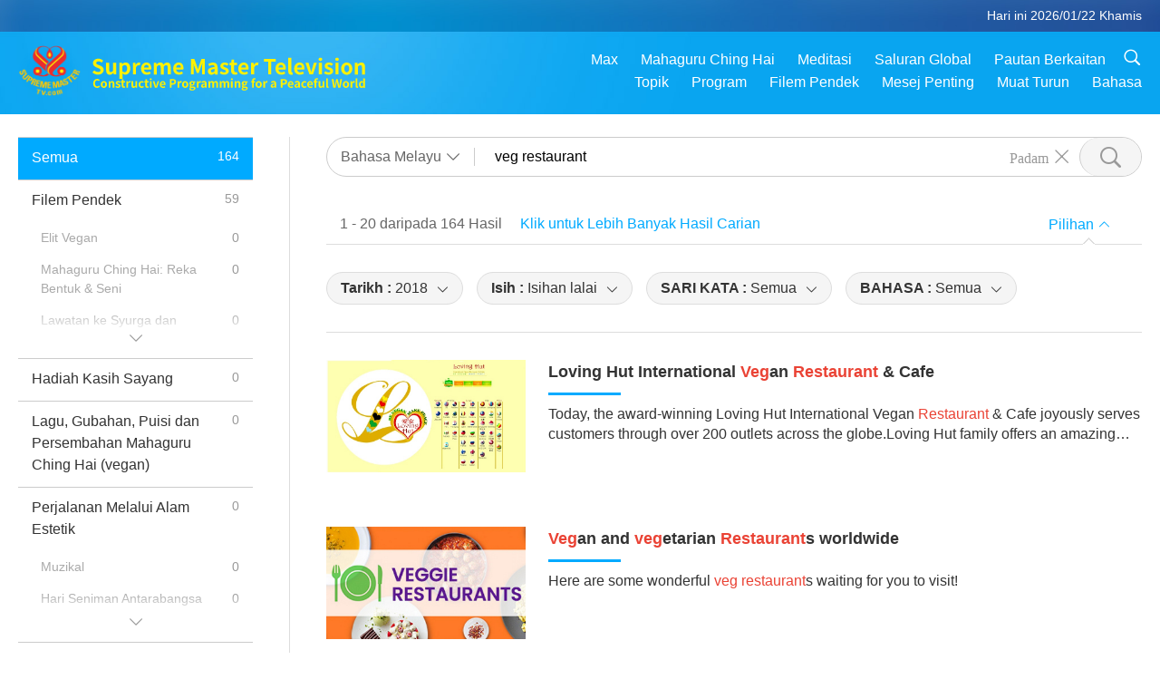

--- FILE ---
content_type: text/html; charset=UTF-8
request_url: https://suprememastertv.com/ms1/search/loadmore?q=veg%20restaurant&type=all&category=all&date1=2018&date2=&sort=hottest&subtitle=all&srange=all&original=0&page=1
body_size: 59388
content:
<div class="funs-box"><div class="srchs-container" id="srchs-container"><div class="srch-keywords-input"><div class="srch-loading srch-loading-pc" id="srch-loading"></div><div class="srch-limit"><div class="srch-lang" id="btn-srch-limit" tar="srch-lang-list" event="click" diffy="12"><div class="name" id="srch-lang-name">Bahasa Melayu</div><span class="ico-downr"></span></div><div class="line1"></div></div><div class="srch-inputbox"><div class="srch-loading srch-loading-mobile" id="srch-loading"></div><input type="text" class="srch-keywords" id="srch-keywords" pagename="search_page" placeholder="Kata Kunci (Paling banyak lima perkataan untuk memudahkan pencarian Kandungan Diperlukan)" srchtype="all" srchcategory="all" slang="ms" srange="all" value="veg restaurant" autocomplete="off"><a href="./" class="btn-srch-clear ico-clear-search" id="btn-srch-clear">Padam</a><button class="btn-srch-submit ico-srch" id="btn-srch-submit"></button></div></div><div class="srch-keywords-list" id="srch-keywords-list"><div class="srch-keywords-links" id="srch-keywords-links"></div><div class="srch-keywords-list-close"><button class="ico-up" id="srch-keywords-list-close"></button></div></div></div><div class="result"><div class="nums">1&nbsp;-&nbsp;20&nbsp;daripada&nbsp;164&nbsp;Hasil</div><div class="more"><a href="?bygoogle#gsc.q=veg restaurant">Klik untuk Lebih Banyak Hasil Carian</a></div><div class="btns"><div class="selection" id="btn-filter-bar">Pilihan</div></div></div><div class="filter" id="filter"><div class="fitem filter-mobile-types"><div class="type" id="btn-type"><span class="t1">Kategori : </span>Semua</div><div class="ico-select"></div></div><div class="fitem" id="btn-float-menu" tar="float-menu-select-date" event="click" diffy="-5"><div class="type"><span class="t1">Tarikh : </span>2018</div><div class="ico-select"></div></div><div class="fitem" id="btn-float-menu" tar="float-menu-sort" event="click" diffy="-5"><div class="type"><span class="t1">Isih : </span>Isihan lalai</div><div class="ico-select"></div></div><div class="fitem" id="btn-subtitles" tar="filter-menu-subtitles" data="all"><div class="type"><span class="t1">SARI KATA : </span>Semua</div><div class="ico-select"></div></div><div class="fitem" id="btn-audio" tar="filter-menu-audio" data="all"><div class="type"><span class="t1">BAHASA : </span>Semua</div><div class="ico-select"></div></div></div></div><article class="items" id="items"><div class="nbox"><div class="titles-mobile"><h3 class="title"><a href="https://lovinghut.com">Loving Hut International <em>Veg</em>an <em>Restaurant</em> & Cafe</a></h3></div><div class="contents"><div class="simage"><div class="simagebox simagebox-novideo" style="background-image: url(../../vimages/202201/webpages-1568749281161.jpg?v=81)"><a href="https://lovinghut.com" class="ico-video" title="Loving Hut International Vegan Restaurant & Cafe"></a><img src="../../images/btn-video169.gif"></div></div><div class="titles"><div class="type"><a href="https://lovinghut.com">Loving Hut International <em>Veg</em>an <em>Restaurant</em> & Cafe</a></div><div class="type-line"></div><a href="https://lovinghut.com" class="abstract">Today, the award-winning Loving Hut International Vegan <em>Restaurant</em> &amp; Cafe joyously serves customers through over 200 outlets across the globe.Loving Hut family offers an amazing assortment of diverse</a></div></div></div><div class="nbox"><div class="titles-mobile"><h3 class="title"><a href="../../ms1/restaurant/"><em>Veg</em>an and <em>veg</em>etarian <em>Restaurant</em>s worldwide</a></h3></div><div class="contents"><div class="simage"><div class="simagebox simagebox-novideo" style="background-image: url(../../vimages/202201/webpages-1566681815591.jpg?v=96)"><a href="../../ms1/restaurant/" class="ico-video" title="Vegan and vegetarian Restaurants worldwide"></a><img src="../../images/btn-video169.gif"></div></div><div class="titles"><div class="type"><a href="../../ms1/restaurant/"><em>Veg</em>an and <em>veg</em>etarian <em>Restaurant</em>s worldwide</a></div><div class="type-line"></div><a href="../../ms1/restaurant/" class="abstract">Here are some wonderful <em>veg restaurant</em>s waiting for you to visit!</a></div></div></div><div class="nbox"><div class="titles-mobile"><h3 class="title"><a href="../../ms1/supplier/">Worldwide <em>veg</em> food suppliers</a></h3></div><div class="contents"><div class="simage"><div class="simagebox simagebox-novideo" style="background-image: url(../../vimages/202201/webpages-1566662932121.jpg?v=98)"><a href="../../ms1/supplier/" class="ico-video" title="Worldwide veg food suppliers"></a><img src="../../images/btn-video169.gif"></div></div><div class="titles"><div class="type"><a href="../../ms1/supplier/">Worldwide <em>veg</em> food suppliers</a></div><div class="type-line"></div><a href="../../ms1/supplier/" class="abstract">A variety of amazing vegan foods ‒ such as meat-free meats, dairy-free dairy, ready-made meals, snacks and more ‒ are available from the following <em>veg</em> online shops, <em>veg</em> food stores, and <em>veg</em> food companies</a></div></div></div><div class="sbox"><h3 class="title"><a href="../../ms1/v/62582120976.html" target="_blank">Restoran <em>Veg</em>an dan <em>Veg</em>etarian di Seluruh Dunia - Bahagian 6 (Asia Bahagian 1 - Âu Lạc [Vietnam] ke China)</a></h3><div class="contents"><div class="simage"><div class="simagebox" style="background-image: url(../../vimages/201906/ADS-626824456431s.jpg)"><a href="../../ms1/v/62582120976.html" class="ico-video" title="Restoran <em>Veg</em>an dan <em>Veg</em>etarian di Seluruh Dunia - Bahagian 6 (Asia Bahagian 1 - Âu Lạc [Vietnam] ke China)" target="_blank"></a><img src="../../images/btn-video169.gif"><div class="info"><span class="length">11:38</span></div></div></div><div class="right"><h3 class="title-program"><a href="../../ms1/v/62582120976.html">Restoran <em>Veg</em>an dan <em>Veg</em>etarian di Seluruh Dunia - Bahagian 6 (Asia Bahagian 1 - Âu Lạc [Vietnam] ke China)</a></h3><div class="abstract"><a href="../../ms1/v/62582120976.html" target="_blank"></a></div><div class="types types-pc"><div class="type"><a href="?type=ADS">Filem Pendek</a></div><div class="time">2019-09-14&nbsp;&nbsp;&nbsp;<span id="counter-num" class="counter-62582120976">7448</span> Tontonan</div></div><div class="downloads downloads-pc"><div class="liked ico-like-search" id="btn-like" data="62582120976"><span id="likenum">26</span></div><div class="ico-download-search download"><a href="https://video.suprememastertv.com/vod/video/download-mp4.php?file=SP/09-WORLDWIDE-DIRECTORIES/AD-Veg-Restaurants-P6-700k.mp4" data="62582120976" id="btn-vdownload">396p</a><a href="https://video.suprememastertv.com/vod/video/download-mp4.php?file=SP/09-WORLDWIDE-DIRECTORIES/AD-Veg-Restaurants-P6-2m.mp4" data="62582120976" id="btn-vdownload">720p</a><a href="https://video.suprememastertv.com/vod/video/download-mp4.php?file=SP/09-WORLDWIDE-DIRECTORIES/AD-Veg-Restaurants-P6-1080p.mp4" data="62582120976" id="btn-vdownload">1080p</a><div id="btn-share-mini"  class="share ico-share" title="Kongsi" data-share-lang="ms" data-share-id="62582120976" data-share-title="Restoran <em>Veg</em>an dan <em>Veg</em>etarian di Seluruh Dunia - Bahagian 6 (Asia Bahagian 1 - Âu Lạc [Vietnam] ke China)"></div></div></div></div></div><div class="types types-mobile"><div class="time">2019-09-14</div><div class="type"><a href="?type=ADS">Filem Pendek</a></div><button class="ico-download download" id="btn-download-video" data="62582120976"></button><div id="btn-share-mini"  class="share ico-share" title="Kongsi" data-share-lang="ms" data-share-id="62582120976" data-share-title="Restoran <em>Veg</em>an dan <em>Veg</em>etarian di Seluruh Dunia - Bahagian 6 (Asia Bahagian 1 - Âu Lạc [Vietnam] ke China)"></div></div></div>

<div class="sbox"><h3 class="title"><a href="../../ms1/v/53382295960.html" target="_blank">Restoran <em>Veg</em>an dan <em>Veg</em>etarian di Seluruh Dunia - Bahagian 1 (Afrika, Timur Tengah, Oseania, Caribbean, Amerika Tengah dan Selatan)</a></h3><div class="contents"><div class="simage"><div class="simagebox" style="background-image: url(../../vimages/201903/ADS-533822959601s.jpg)"><a href="../../ms1/v/53382295960.html" class="ico-video" title="Restoran <em>Veg</em>an dan <em>Veg</em>etarian di Seluruh Dunia - Bahagian 1 (Afrika, Timur Tengah, Oseania, Caribbean, Amerika Tengah dan Selatan)" target="_blank"></a><img src="../../images/btn-video169.gif"><div class="info"><span class="length">6:43</span></div></div></div><div class="right"><h3 class="title-program"><a href="../../ms1/v/53382295960.html">Restoran <em>Veg</em>an dan <em>Veg</em>etarian di Seluruh Dunia - Bahagian 1 (Afrika, Timur Tengah, Oseania, Caribbean, Amerika Tengah dan Selatan)</a></h3><div class="abstract"><a href="../../ms1/v/53382295960.html" target="_blank"></a></div><div class="types types-pc"><div class="type"><a href="?type=ADS">Filem Pendek</a></div><div class="time">2019-09-14&nbsp;&nbsp;&nbsp;<span id="counter-num" class="counter-53382295960">16051</span> Tontonan</div></div><div class="downloads downloads-pc"><div class="liked ico-like-search" id="btn-like" data="53382295960"><span id="likenum">25</span></div><div class="ico-download-search download"><a href="https://video.suprememastertv.com/vod/video/download-mp4.php?file=SP/09-WORLDWIDE-DIRECTORIES/AD-Veg-Restaurants-P1-700k.mp4" data="53382295960" id="btn-vdownload">396p</a><a href="https://video.suprememastertv.com/vod/video/download-mp4.php?file=SP/09-WORLDWIDE-DIRECTORIES/AD-Veg-Restaurants-P1-2m.mp4" data="53382295960" id="btn-vdownload">720p</a><a href="https://video.suprememastertv.com/vod/video/download-mp4.php?file=SP/09-WORLDWIDE-DIRECTORIES/AD-Veg-Restaurants-P1-6m.mp4" data="53382295960" id="btn-vdownload">720pHQ</a><div id="btn-share-mini"  class="share ico-share" title="Kongsi" data-share-lang="ms" data-share-id="53382295960" data-share-title="Restoran <em>Veg</em>an dan <em>Veg</em>etarian di Seluruh Dunia - Bahagian 1 (Afrika, Timur Tengah, Oseania, Caribbean, Amerika Tengah dan Selatan)"></div></div></div></div></div><div class="types types-mobile"><div class="time">2019-09-14</div><div class="type"><a href="?type=ADS">Filem Pendek</a></div><button class="ico-download download" id="btn-download-video" data="53382295960"></button><div id="btn-share-mini"  class="share ico-share" title="Kongsi" data-share-lang="ms" data-share-id="53382295960" data-share-title="Restoran <em>Veg</em>an dan <em>Veg</em>etarian di Seluruh Dunia - Bahagian 1 (Afrika, Timur Tengah, Oseania, Caribbean, Amerika Tengah dan Selatan)"></div></div></div>

<div class="sbox"><h3 class="title"><a href="../../ms1/v/62582120168.html" target="_blank">Restoran <em>Veg</em>an dan <em>Veg</em>etarian di Seluruh Dunia - Bahagian 7 (Asia Bahagian 2 - Hong Kong ke Taiwan [Formosa] )</a></h3><div class="contents"><div class="simage"><div class="simagebox" style="background-image: url(../../vimages/201906/ADS-626824131331s.jpg)"><a href="../../ms1/v/62582120168.html" class="ico-video" title="Restoran <em>Veg</em>an dan <em>Veg</em>etarian di Seluruh Dunia - Bahagian 7 (Asia Bahagian 2 - Hong Kong ke Taiwan [Formosa] )" target="_blank"></a><img src="../../images/btn-video169.gif"><div class="info"><span class="length">9:11</span></div></div></div><div class="right"><h3 class="title-program"><a href="../../ms1/v/62582120168.html">Restoran <em>Veg</em>an dan <em>Veg</em>etarian di Seluruh Dunia - Bahagian 7 (Asia Bahagian 2 - Hong Kong ke Taiwan [Formosa] )</a></h3><div class="abstract"><a href="../../ms1/v/62582120168.html" target="_blank"></a></div><div class="types types-pc"><div class="type"><a href="?type=ADS">Filem Pendek</a></div><div class="time">2019-09-14&nbsp;&nbsp;&nbsp;<span id="counter-num" class="counter-62582120168">6063</span> Tontonan</div></div><div class="downloads downloads-pc"><div class="liked ico-like-search" id="btn-like" data="62582120168"><span id="likenum">25</span></div><div class="ico-download-search download"><a href="https://video.suprememastertv.com/vod/video/download-mp4.php?file=SP/09-WORLDWIDE-DIRECTORIES/AD-Veg-Restaurants-P7-700k.mp4" data="62582120168" id="btn-vdownload">396p</a><a href="https://video.suprememastertv.com/vod/video/download-mp4.php?file=SP/09-WORLDWIDE-DIRECTORIES/AD-Veg-Restaurants-P7-2m.mp4" data="62582120168" id="btn-vdownload">720p</a><a href="https://video.suprememastertv.com/vod/video/download-mp4.php?file=SP/09-WORLDWIDE-DIRECTORIES/AD-Veg-Restaurants-P7-1080p.mp4" data="62582120168" id="btn-vdownload">1080p</a><div id="btn-share-mini"  class="share ico-share" title="Kongsi" data-share-lang="ms" data-share-id="62582120168" data-share-title="Restoran <em>Veg</em>an dan <em>Veg</em>etarian di Seluruh Dunia - Bahagian 7 (Asia Bahagian 2 - Hong Kong ke Taiwan [Formosa] )"></div></div></div></div></div><div class="types types-mobile"><div class="time">2019-09-14</div><div class="type"><a href="?type=ADS">Filem Pendek</a></div><button class="ico-download download" id="btn-download-video" data="62582120168"></button><div id="btn-share-mini"  class="share ico-share" title="Kongsi" data-share-lang="ms" data-share-id="62582120168" data-share-title="Restoran <em>Veg</em>an dan <em>Veg</em>etarian di Seluruh Dunia - Bahagian 7 (Asia Bahagian 2 - Hong Kong ke Taiwan [Formosa] )"></div></div></div>

<div class="sbox"><h3 class="title"><a href="../../ms1/v/56045072450.html" target="_blank">Restoran <em>Veg</em>an dan <em>Veg</em>etarian di Seluruh Dunia - Bahagian 3 (Eropah Bahagian 1 - Austria ke Jerman)</a></h3><div class="contents"><div class="simage"><div class="simagebox" style="background-image: url(../../vimages/201904/ADS-560450724501s.jpg)"><a href="../../ms1/v/56045072450.html" class="ico-video" title="Restoran <em>Veg</em>an dan <em>Veg</em>etarian di Seluruh Dunia - Bahagian 3 (Eropah Bahagian 1 - Austria ke Jerman)" target="_blank"></a><img src="../../images/btn-video169.gif"><div class="info"><span class="length">7:19</span></div></div></div><div class="right"><h3 class="title-program"><a href="../../ms1/v/56045072450.html">Restoran <em>Veg</em>an dan <em>Veg</em>etarian di Seluruh Dunia - Bahagian 3 (Eropah Bahagian 1 - Austria ke Jerman)</a></h3><div class="abstract"><a href="../../ms1/v/56045072450.html" target="_blank"></a></div><div class="types types-pc"><div class="type"><a href="?type=ADS">Filem Pendek</a></div><div class="time">2019-09-14&nbsp;&nbsp;&nbsp;<span id="counter-num" class="counter-56045072450">5843</span> Tontonan</div></div><div class="downloads downloads-pc"><div class="liked ico-like-search" id="btn-like" data="56045072450"><span id="likenum">23</span></div><div class="ico-download-search download"><a href="https://video.suprememastertv.com/vod/video/download-mp4.php?file=SP/09-WORLDWIDE-DIRECTORIES/AD-Veg-Restaurants-P3-700k.mp4" data="56045072450" id="btn-vdownload">396p</a><a href="https://video.suprememastertv.com/vod/video/download-mp4.php?file=SP/09-WORLDWIDE-DIRECTORIES/AD-Veg-Restaurants-P3-2m.mp4" data="56045072450" id="btn-vdownload">720p</a><a href="https://video.suprememastertv.com/vod/video/download-mp4.php?file=SP/09-WORLDWIDE-DIRECTORIES/AD-Veg-Restaurants-P3-1080p.mp4" data="56045072450" id="btn-vdownload">1080p</a><div id="btn-share-mini"  class="share ico-share" title="Kongsi" data-share-lang="ms" data-share-id="56045072450" data-share-title="Restoran <em>Veg</em>an dan <em>Veg</em>etarian di Seluruh Dunia - Bahagian 3 (Eropah Bahagian 1 - Austria ke Jerman)"></div></div></div></div></div><div class="types types-mobile"><div class="time">2019-09-14</div><div class="type"><a href="?type=ADS">Filem Pendek</a></div><button class="ico-download download" id="btn-download-video" data="56045072450"></button><div id="btn-share-mini"  class="share ico-share" title="Kongsi" data-share-lang="ms" data-share-id="56045072450" data-share-title="Restoran <em>Veg</em>an dan <em>Veg</em>etarian di Seluruh Dunia - Bahagian 3 (Eropah Bahagian 1 - Austria ke Jerman)"></div></div></div>

<div class="sbox"><h3 class="title"><a href="../../ms1/v/56045072699.html" target="_blank">Restoran <em>Veg</em>an dan <em>Veg</em>etarian di Seluruh Dunia - Bahagian 5 (Eropah Bahagian 3 - Poland ke Britain)</a></h3><div class="contents"><div class="simage"><div class="simagebox" style="background-image: url(../../vimages/201904/ADS-560450726991s.jpg)"><a href="../../ms1/v/56045072699.html" class="ico-video" title="Restoran <em>Veg</em>an dan <em>Veg</em>etarian di Seluruh Dunia - Bahagian 5 (Eropah Bahagian 3 - Poland ke Britain)" target="_blank"></a><img src="../../images/btn-video169.gif"><div class="info"><span class="length">5:09</span></div></div></div><div class="right"><h3 class="title-program"><a href="../../ms1/v/56045072699.html">Restoran <em>Veg</em>an dan <em>Veg</em>etarian di Seluruh Dunia - Bahagian 5 (Eropah Bahagian 3 - Poland ke Britain)</a></h3><div class="abstract"><a href="../../ms1/v/56045072699.html" target="_blank"></a></div><div class="types types-pc"><div class="type"><a href="?type=ADS">Filem Pendek</a></div><div class="time">2019-09-14&nbsp;&nbsp;&nbsp;<span id="counter-num" class="counter-56045072699">6653</span> Tontonan</div></div><div class="downloads downloads-pc"><div class="liked ico-like-search" id="btn-like" data="56045072699"><span id="likenum">19</span></div><div class="ico-download-search download"><a href="https://video.suprememastertv.com/vod/video/download-mp4.php?file=SP/09-WORLDWIDE-DIRECTORIES/AD-Veg-Restaurants-P5-700k.mp4" data="56045072699" id="btn-vdownload">396p</a><a href="https://video.suprememastertv.com/vod/video/download-mp4.php?file=SP/09-WORLDWIDE-DIRECTORIES/AD-Veg-Restaurants-P5-2m.mp4" data="56045072699" id="btn-vdownload">720p</a><a href="https://video.suprememastertv.com/vod/video/download-mp4.php?file=SP/09-WORLDWIDE-DIRECTORIES/AD-Veg-Restaurants-P5-1080p.mp4" data="56045072699" id="btn-vdownload">1080p</a><div id="btn-share-mini"  class="share ico-share" title="Kongsi" data-share-lang="ms" data-share-id="56045072699" data-share-title="Restoran <em>Veg</em>an dan <em>Veg</em>etarian di Seluruh Dunia - Bahagian 5 (Eropah Bahagian 3 - Poland ke Britain)"></div></div></div></div></div><div class="types types-mobile"><div class="time">2019-09-14</div><div class="type"><a href="?type=ADS">Filem Pendek</a></div><button class="ico-download download" id="btn-download-video" data="56045072699"></button><div id="btn-share-mini"  class="share ico-share" title="Kongsi" data-share-lang="ms" data-share-id="56045072699" data-share-title="Restoran <em>Veg</em>an dan <em>Veg</em>etarian di Seluruh Dunia - Bahagian 5 (Eropah Bahagian 3 - Poland ke Britain)"></div></div></div>

<div class="sbox"><h3 class="title"><a href="../../ms1/v/56045072257.html" target="_blank">Restoran <em>Veg</em>an dan <em>Veg</em>etarian di Seluruh Dunia - Bahagian 4 (Eropah Bahagian 2 - Greece ke Norway)</a></h3><div class="contents"><div class="simage"><div class="simagebox" style="background-image: url(../../vimages/201904/ADS-560450722571s.jpg)"><a href="../../ms1/v/56045072257.html" class="ico-video" title="Restoran <em>Veg</em>an dan <em>Veg</em>etarian di Seluruh Dunia - Bahagian 4 (Eropah Bahagian 2 - Greece ke Norway)" target="_blank"></a><img src="../../images/btn-video169.gif"><div class="info"><span class="length">4:13</span></div></div></div><div class="right"><h3 class="title-program"><a href="../../ms1/v/56045072257.html">Restoran <em>Veg</em>an dan <em>Veg</em>etarian di Seluruh Dunia - Bahagian 4 (Eropah Bahagian 2 - Greece ke Norway)</a></h3><div class="abstract"><a href="../../ms1/v/56045072257.html" target="_blank"></a></div><div class="types types-pc"><div class="type"><a href="?type=ADS">Filem Pendek</a></div><div class="time">2019-09-14&nbsp;&nbsp;&nbsp;<span id="counter-num" class="counter-56045072257">6012</span> Tontonan</div></div><div class="downloads downloads-pc"><div class="liked ico-like-search" id="btn-like" data="56045072257"><span id="likenum">21</span></div><div class="ico-download-search download"><a href="https://video.suprememastertv.com/vod/video/download-mp4.php?file=SP/09-WORLDWIDE-DIRECTORIES/AD-Veg-Restaurants-P4-700k.mp4" data="56045072257" id="btn-vdownload">396p</a><a href="https://video.suprememastertv.com/vod/video/download-mp4.php?file=SP/09-WORLDWIDE-DIRECTORIES/AD-Veg-Restaurants-P4-2m.mp4" data="56045072257" id="btn-vdownload">720p</a><a href="https://video.suprememastertv.com/vod/video/download-mp4.php?file=SP/09-WORLDWIDE-DIRECTORIES/AD-Veg-Restaurants-P4-6m.mp4" data="56045072257" id="btn-vdownload">720pHQ</a><a href="https://video.suprememastertv.com/vod/video/download-mp4.php?file=SP/09-WORLDWIDE-DIRECTORIES/AD-Veg-Restaurants-P4-1080p.mp4" data="56045072257" id="btn-vdownload">1080p</a><div id="btn-share-mini"  class="share ico-share" title="Kongsi" data-share-lang="ms" data-share-id="56045072257" data-share-title="Restoran <em>Veg</em>an dan <em>Veg</em>etarian di Seluruh Dunia - Bahagian 4 (Eropah Bahagian 2 - Greece ke Norway)"></div></div></div></div></div><div class="types types-mobile"><div class="time">2019-09-14</div><div class="type"><a href="?type=ADS">Filem Pendek</a></div><button class="ico-download download" id="btn-download-video" data="56045072257"></button><div id="btn-share-mini"  class="share ico-share" title="Kongsi" data-share-lang="ms" data-share-id="56045072257" data-share-title="Restoran <em>Veg</em>an dan <em>Veg</em>etarian di Seluruh Dunia - Bahagian 4 (Eropah Bahagian 2 - Greece ke Norway)"></div></div></div>

<div class="sbox"><h3 class="title"><a href="../../ms1/v/53382295840.html" target="_blank">Restoran <em>Veg</em>an dan <em>Veg</em>etarian di Seluruh Dunia - Bahagian 2 (Kanada, AS)</a></h3><div class="contents"><div class="simage"><div class="simagebox" style="background-image: url(../../vimages/201903/ADS-533822958401s.jpg)"><a href="../../ms1/v/53382295840.html" class="ico-video" title="Restoran <em>Veg</em>an dan <em>Veg</em>etarian di Seluruh Dunia - Bahagian 2 (Kanada, AS)" target="_blank"></a><img src="../../images/btn-video169.gif"><div class="info"><span class="length">7:04</span></div></div></div><div class="right"><h3 class="title-program"><a href="../../ms1/v/53382295840.html">Restoran <em>Veg</em>an dan <em>Veg</em>etarian di Seluruh Dunia - Bahagian 2 (Kanada, AS)</a></h3><div class="abstract"><a href="../../ms1/v/53382295840.html" target="_blank"></a></div><div class="types types-pc"><div class="type"><a href="?type=ADS">Filem Pendek</a></div><div class="time">2019-09-14&nbsp;&nbsp;&nbsp;<span id="counter-num" class="counter-53382295840">6082</span> Tontonan</div></div><div class="downloads downloads-pc"><div class="liked ico-like-search" id="btn-like" data="53382295840"><span id="likenum">21</span></div><div class="ico-download-search download"><a href="https://video.suprememastertv.com/vod/video/download-mp4.php?file=SP/09-WORLDWIDE-DIRECTORIES/AD-Veg-Restaurants-P2-700k.mp4" data="53382295840" id="btn-vdownload">396p</a><a href="https://video.suprememastertv.com/vod/video/download-mp4.php?file=SP/09-WORLDWIDE-DIRECTORIES/AD-Veg-Restaurants-P2-2m.mp4" data="53382295840" id="btn-vdownload">720p</a><a href="https://video.suprememastertv.com/vod/video/download-mp4.php?file=SP/09-WORLDWIDE-DIRECTORIES/AD-Veg-Restaurants-P2-6m.mp4" data="53382295840" id="btn-vdownload">720pHQ</a><a href="https://video.suprememastertv.com/vod/video/download-mp4.php?file=SP/09-WORLDWIDE-DIRECTORIES/AD-Veg-Restaurants-P2-1080p.mp4" data="53382295840" id="btn-vdownload">1080p</a><div id="btn-share-mini"  class="share ico-share" title="Kongsi" data-share-lang="ms" data-share-id="53382295840" data-share-title="Restoran <em>Veg</em>an dan <em>Veg</em>etarian di Seluruh Dunia - Bahagian 2 (Kanada, AS)"></div></div></div></div></div><div class="types types-mobile"><div class="time">2019-09-14</div><div class="type"><a href="?type=ADS">Filem Pendek</a></div><button class="ico-download download" id="btn-download-video" data="53382295840"></button><div id="btn-share-mini"  class="share ico-share" title="Kongsi" data-share-lang="ms" data-share-id="53382295840" data-share-title="Restoran <em>Veg</em>an dan <em>Veg</em>etarian di Seluruh Dunia - Bahagian 2 (Kanada, AS)"></div></div></div>

<div class="sbox"><h3 class="title"><a href="../../ms1/v/219322566929.html" target="_blank">Loving Hut Vegan <em>Restaurant</em> Opens in Tokyo, Japan</a></h3><div class="contents"><div class="simage"><div class="simagebox" style="background-image: url(../../vimages/202310/2193-NWN-11s.jpg)"><a href="../../ms1/v/219322566929.html" class="ico-video" title="Loving Hut Vegan <em>Restaurant</em> Opens in Tokyo, Japan" target="_blank"></a><img src="../../images/btn-video169.gif"><div class="info"><span class="length">5:33</span></div></div></div><div class="right"><h3 class="title-program"><a href="../../ms1/v/219322566929.html">Loving Hut Vegan <em>Restaurant</em> Opens in Tokyo, Japan</a></h3><div class="abstract"><a href="../../ms1/v/219322566929.html" target="_blank">oving Hut <em>veg</em>an <em>restaurant</em>!On July 29, 2023, Japan’s Loving Hut Nishi-Nippori opened in a residential area of Tokyo. Loving Hut is an international family of <em>veg</em>an <em>restaurant</em>s, inspired by Supreme Master Ching Hai’s noble vision of offering healthy, delectable, and affordable <em>veg</em>an food for all. Our Association member and owner of the new Loving Hut expressed her appreciation to our Most Beloved M</a></div><div class="types types-pc"><div class="type"><a href="?type=NWN&category=SN">Berita Terpilih</a></div><div class="time">2023-10-05&nbsp;&nbsp;&nbsp;<span id="counter-num" class="counter-219322566929">4173</span> Tontonan</div></div><div class="downloads downloads-pc"><div class="liked ico-like-search" id="btn-like" data="219322566929"><span id="likenum">129</span></div><div class="ico-download-search download"><a href="https://video.suprememastertv.com/vod/video/download-mp4.php?file=2023/1005/2193-NWN-1-Loving-Hut-Opens-in-Tokyo-700k.mp4" data="219322566929" id="btn-vdownload">396p</a><a href="https://video.suprememastertv.com/vod/video/download-mp4.php?file=2023/1005/2193-NWN-1-Loving-Hut-Opens-in-Tokyo-2m.mp4" data="219322566929" id="btn-vdownload">720p</a><a href="https://video.suprememastertv.com/vod/video/download-mp4.php?file=2023/1005/2193-NWN-1-Loving-Hut-Opens-in-Tokyo-1080p.mp4" data="219322566929" id="btn-vdownload">1080p</a><div id="btn-share-mini"  class="share ico-share" title="Kongsi" data-share-lang="ms" data-share-id="219322566929" data-share-title="Loving Hut Vegan <em>Restaurant</em> Opens in Tokyo, Japan"></div></div></div></div></div><div class="types types-mobile"><div class="time">2023-10-05</div><div class="type"><a href="?type=NWN&category=SN">Berita Terpilih</a></div><button class="ico-download download" id="btn-download-video" data="219322566929"></button><div id="btn-share-mini"  class="share ico-share" title="Kongsi" data-share-lang="ms" data-share-id="219322566929" data-share-title="Loving Hut Vegan <em>Restaurant</em> Opens in Tokyo, Japan"></div></div></div>

<div class="sbox"><h3 class="title"><a href="../../ms1/v/125957231918.html" target="_blank">Korean capital releases vegan and vegetarian <em>restaurant</em> guide</a></h3><div class="contents"><div class="simage"><div class="simagebox" style="background-image: url(../../vimages/202103/1258-NWN-61s.jpg)"><a href="../../ms1/v/125957231918.html" class="ico-video" title="Korean capital releases vegan and vegetarian <em>restaurant</em> guide" target="_blank"></a><img src="../../images/btn-video169.gif"><div class="info"><span class="length">0:57</span></div></div></div><div class="right"><h3 class="title-program"><a href="../../ms1/v/125957231918.html">Korean capital releases vegan and vegetarian <em>restaurant</em> guide</a></h3><div class="abstract"><a href="../../ms1/v/125957231918.html" target="_blank">y&rsquo;s <em>veg restaurant</em>s and those offering meatless options following an increase of citizens choosing plant-based diets during the pandemic. There are 948 <em>restaurant</em>s listed, some of which are <em>veg</em>an and <em>veg</em>etarian, and others that offer meat-free dishes. Copies of the guidebook were distributed to health centers across the city, along with stickers to identify meatless dishes at <em>restaurant</em>s. Th</a></div><div class="types types-pc"><div class="type"><a href="?type=NWN&category=SN">Berita Terpilih</a></div><div class="time">2021-03-14&nbsp;&nbsp;&nbsp;<span id="counter-num" class="counter-125957231918">2544</span> Tontonan</div></div><div class="downloads downloads-pc"><div class="liked ico-like-search" id="btn-like" data="125957231918"><span id="likenum">14</span></div><div class="ico-download-search download"><a href="https://video.suprememastertv.com/vod/video/download-mp4.php?file=2021/0314/1258-NWN-700k.mp4" data="125957231918" id="btn-vdownload">396p</a><a href="https://video.suprememastertv.com/vod/video/download-mp4.php?file=2021/0314/1258-NWN-2m.mp4" data="125957231918" id="btn-vdownload">720p</a><a href="https://video.suprememastertv.com/vod/video/download-mp4.php?file=2021/0314/1258-NWN-6m.mp4" data="125957231918" id="btn-vdownload">720pHQ</a><div id="btn-share-mini"  class="share ico-share" title="Kongsi" data-share-lang="ms" data-share-id="125957231918" data-share-title="Korean capital releases vegan and vegetarian <em>restaurant</em> guide"></div></div></div></div></div><div class="types types-mobile"><div class="time">2021-03-14</div><div class="type"><a href="?type=NWN&category=SN">Berita Terpilih</a></div><button class="ico-download download" id="btn-download-video" data="125957231918"></button><div id="btn-share-mini"  class="share ico-share" title="Kongsi" data-share-lang="ms" data-share-id="125957231918" data-share-title="Korean capital releases vegan and vegetarian <em>restaurant</em> guide"></div></div></div>

<div class="sbox"><h3 class="title"><a href="../../ms1/v/69318117845.html" target="_blank">Swedish <em>restaurant</em> chain introduces vegan beef creation</a></h3><div class="contents"><div class="simage"><div class="simagebox" style="background-image: url(../../vimages/201908/0672-NWN-61s.jpg)"><a href="../../ms1/v/69318117845.html" class="ico-video" title="Swedish <em>restaurant</em> chain introduces vegan beef creation" target="_blank"></a><img src="../../images/btn-video169.gif"><div class="info"><span class="length">1:00</span></div></div></div><div class="right"><h3 class="title-program"><a href="../../ms1/v/69318117845.html">Swedish <em>restaurant</em> chain introduces vegan beef creation</a></h3><div class="abstract"><a href="../../ms1/v/69318117845.html" target="_blank"></a></div><div class="types types-pc"><div class="type"><a href="?type=NWN&category=SN">Berita Terpilih</a></div><div class="time">2019-08-06&nbsp;&nbsp;&nbsp;<span id="counter-num" class="counter-69318117845">3543</span> Tontonan</div></div><div class="downloads downloads-pc"><div class="liked ico-like-search" id="btn-like" data="69318117845"><span id="likenum">1</span></div><div class="ico-download-search download"><a href="https://video.suprememastertv.com/vod/video/download-mp4.php?file=nwn/2019/0672-NWN-6-Swedish-restaurant-chain-introduces-vegan-beef-creation-700k.mp4" data="69318117845" id="btn-vdownload">396p</a><a href="https://video.suprememastertv.com/vod/video/download-mp4.php?file=nwn/2019/0672-NWN-6-Swedish-restaurant-chain-introduces-vegan-beef-creation-2m.mp4" data="69318117845" id="btn-vdownload">720p</a><a href="https://video.suprememastertv.com/vod/video/download-mp4.php?file=nwn/2019/0672-NWN-6-Swedish-restaurant-chain-introduces-vegan-beef-creation-6m.mp4" data="69318117845" id="btn-vdownload">720pHQ</a><div id="btn-share-mini"  class="share ico-share" title="Kongsi" data-share-lang="ms" data-share-id="69318117845" data-share-title="Swedish <em>restaurant</em> chain introduces vegan beef creation"></div></div></div></div></div><div class="types types-mobile"><div class="time">2019-08-06</div><div class="type"><a href="?type=NWN&category=SN">Berita Terpilih</a></div><button class="ico-download download" id="btn-download-video" data="69318117845"></button><div id="btn-share-mini"  class="share ico-share" title="Kongsi" data-share-lang="ms" data-share-id="69318117845" data-share-title="Swedish <em>restaurant</em> chain introduces vegan beef creation"></div></div></div>

<div class="sbox"><h3 class="title"><a href="../../ms1/v/28585598277.html" target="_blank">Adalah Sentiasa Lebih Baik Semasa Kita Berfikiran Positif, Bahagian 2 daripada 2</a></h3><div class="contents"><div class="simage"><div class="simagebox" style="background-image: url(../../vimages/201801/0093-BMD1s.jpg)"><a href="../../ms1/v/28585598277.html" class="ico-video" title="Adalah Sentiasa Lebih Baik Semasa Kita Berfikiran Positif, Bahagian 2 daripada 2" target="_blank"></a><img src="../../images/btn-video169.gif"><div class="info"><span class="length">25:50</span></div></div></div><div class="right"><h3 class="title-program"><a href="../../ms1/v/28585598277.html">Adalah Sentiasa Lebih Baik Semasa Kita Berfikiran Positif, Bahagian 2 daripada 2</a></h3><div class="abstract"><a href="../../ms1/v/28585598277.html" target="_blank">They opened one and another vegan <em>restaurant</em>, and everywhere they go everybody like them and want them to open more. They are always very positive, so they are very successful.</a></div><div class="types types-pc"><div class="type"><a href="?type=BMD">Antara Guru dengan Anak Murid</a></div><div class="time">2018-01-04&nbsp;&nbsp;&nbsp;<span id="counter-num" class="counter-28585598277">5303</span> Tontonan</div></div><div class="downloads downloads-pc"><div class="liked ico-like-search" id="btn-like" data="28585598277"><span id="likenum">33</span></div><div class="ico-download-search download"><a href="https://video.suprememastertv.com/vod/video/download-mp4.php?file=2018/0104/0093-BMD-Positive-in-Our-Mind-p2o2-700k.mp4" data="28585598277" id="btn-vdownload">396p</a><a href="https://video.suprememastertv.com/vod/video/download-mp4.php?file=2018/0104/0093-BMD-Positive-in-Our-Mind-p2o2-2m.mp4" data="28585598277" id="btn-vdownload">720p</a><a href="https://video.suprememastertv.com/vod/video/download-mp4.php?file=2018/0104/0093-BMD-Positive-in-Our-Mind-p2o2-6m.mp4" data="28585598277" id="btn-vdownload">720pHQ</a><div id="btn-share-mini"  class="share ico-share" title="Kongsi" data-share-lang="ms" data-share-id="28585598277" data-share-title="Adalah Sentiasa Lebih Baik Semasa Kita Berfikiran Positif, Bahagian 2 daripada 2"></div></div></div></div></div><div class="types types-mobile"><div class="time">2018-01-04</div><div class="type"><a href="?type=BMD">Antara Guru dengan Anak Murid</a></div><button class="ico-download download" id="btn-download-video" data="28585598277"></button><div id="btn-share-mini"  class="share ico-share" title="Kongsi" data-share-lang="ms" data-share-id="28585598277" data-share-title="Adalah Sentiasa Lebih Baik Semasa Kita Berfikiran Positif, Bahagian 2 daripada 2"></div></div></div>

<div class="sbox"><h3 class="title"><a href="../../ms1/v/73039838924.html" target="_blank">United Kingdom <em>restaurant</em> goes vegan for animals</a></h3><div class="contents"><div class="simage"><div class="simagebox" style="background-image: url(../../vimages/201909/0709-NWN-61s.jpg)"><a href="../../ms1/v/73039838924.html" class="ico-video" title="United Kingdom <em>restaurant</em> goes vegan for animals" target="_blank"></a><img src="../../images/btn-video169.gif"><div class="info"><span class="length">1:01</span></div></div></div><div class="right"><h3 class="title-program"><a href="../../ms1/v/73039838924.html">United Kingdom <em>restaurant</em> goes vegan for animals</a></h3><div class="abstract"><a href="../../ms1/v/73039838924.html" target="_blank"></a></div><div class="types types-pc"><div class="type"><a href="?type=NWN&category=SN">Berita Terpilih</a></div><div class="time">2019-09-12&nbsp;&nbsp;&nbsp;<span id="counter-num" class="counter-73039838924">2836</span> Tontonan</div></div><div class="downloads downloads-pc"><div class="liked ico-like-search" id="btn-like" data="73039838924"><span id="likenum">1</span></div><div class="ico-download-search download"><a href="https://video.suprememastertv.com/vod/video/download-mp4.php?file=nwn/2019/0709-NWN-6-UK-restaurant-goes-vegan-for-animals-700k.mp4" data="73039838924" id="btn-vdownload">396p</a><a href="https://video.suprememastertv.com/vod/video/download-mp4.php?file=nwn/2019/0709-NWN-6-UK-restaurant-goes-vegan-for-animals-2m.mp4" data="73039838924" id="btn-vdownload">720p</a><a href="https://video.suprememastertv.com/vod/video/download-mp4.php?file=nwn/2019/0709-NWN-6-UK-restaurant-goes-vegan-for-animals-6m.mp4" data="73039838924" id="btn-vdownload">720pHQ</a><div id="btn-share-mini"  class="share ico-share" title="Kongsi" data-share-lang="ms" data-share-id="73039838924" data-share-title="United Kingdom <em>restaurant</em> goes vegan for animals"></div></div></div></div></div><div class="types types-mobile"><div class="time">2019-09-12</div><div class="type"><a href="?type=NWN&category=SN">Berita Terpilih</a></div><button class="ico-download download" id="btn-download-video" data="73039838924"></button><div id="btn-share-mini"  class="share ico-share" title="Kongsi" data-share-lang="ms" data-share-id="73039838924" data-share-title="United Kingdom <em>restaurant</em> goes vegan for animals"></div></div></div>

<div class="sbox"><h3 class="title"><a href="../../ms1/v/213862210578.html" target="_blank">Congratulating Ukraine’s (UReign’s) first Loving Hut Vegan <em>Restaurant</em></a></h3><div class="contents"><div class="simage"><div class="simagebox" style="background-image: url(../../vimages/202308/2138-NWN-11s.jpg)"><a href="../../ms1/v/213862210578.html" class="ico-video" title="Congratulating Ukraine’s (UReign’s) first Loving Hut Vegan <em>Restaurant</em>" target="_blank"></a><img src="../../images/btn-video169.gif"><div class="info"><span class="length">6:04</span></div></div></div><div class="right"><h3 class="title-program"><a href="../../ms1/v/213862210578.html">Congratulating Ukraine’s (UReign’s) first Loving Hut Vegan <em>Restaurant</em></a></h3><div class="abstract"><a href="../../ms1/v/213862210578.html" target="_blank">oving Hut <em>veg</em>an <em>restaurant</em> in the capital city of Kyiv. This joyous occasion represented the realization of their dream to be able to offer a <em>veg</em>an “gateway to Heaven” to the deserving Ukrainian (UReignian) people.“Loving Hut Cafe helps a lot now in our country. First, we go to the hospital, where we help all our wounded soldiers, who are lying down and can’t even get up. But they eat this food th</a></div><div class="types types-pc"><div class="type"><a href="?type=NWN&category=SN">Berita Terpilih</a></div><div class="time">2023-08-11&nbsp;&nbsp;&nbsp;<span id="counter-num" class="counter-213862210578">3504</span> Tontonan</div></div><div class="downloads downloads-pc"><div class="liked ico-like-search" id="btn-like" data="213862210578"><span id="likenum">82</span></div><div class="ico-download-search download"><a href="https://video.suprememastertv.com/vod/video/download-mp4.php?file=2023/0811/2138-NWN-1-UReigns-first-Loving-Hut-700k.mp4" data="213862210578" id="btn-vdownload">396p</a><a href="https://video.suprememastertv.com/vod/video/download-mp4.php?file=2023/0811/2138-NWN-1-UReigns-first-Loving-Hut-2m.mp4" data="213862210578" id="btn-vdownload">720p</a><a href="https://video.suprememastertv.com/vod/video/download-mp4.php?file=2023/0811/2138-NWN-1-UReigns-first-Loving-Hut-1080p.mp4" data="213862210578" id="btn-vdownload">1080p</a><div id="btn-share-mini"  class="share ico-share" title="Kongsi" data-share-lang="ms" data-share-id="213862210578" data-share-title="Congratulating Ukraine’s (UReign’s) first Loving Hut Vegan <em>Restaurant</em>"></div></div></div></div></div><div class="types types-mobile"><div class="time">2023-08-11</div><div class="type"><a href="?type=NWN&category=SN">Berita Terpilih</a></div><button class="ico-download download" id="btn-download-video" data="213862210578"></button><div id="btn-share-mini"  class="share ico-share" title="Kongsi" data-share-lang="ms" data-share-id="213862210578" data-share-title="Congratulating Ukraine’s (UReign’s) first Loving Hut Vegan <em>Restaurant</em>"></div></div></div>

<div class="sbox"><h3 class="title"><a href="../../ms1/v/68683151829.html" target="_blank">Vegetarian <em>restaurant</em> chain to expand in United Kingdom</a></h3><div class="contents"><div class="simage"><div class="simagebox" style="background-image: url(../../vimages/201908/0669-NWN-61s.jpg)"><a href="../../ms1/v/68683151829.html" class="ico-video" title="Vegetarian <em>restaurant</em> chain to expand in United Kingdom" target="_blank"></a><img src="../../images/btn-video169.gif"><div class="info"><span class="length">1:05</span></div></div></div><div class="right"><h3 class="title-program"><a href="../../ms1/v/68683151829.html">Vegetarian <em>restaurant</em> chain to expand in United Kingdom</a></h3><div class="abstract"><a href="../../ms1/v/68683151829.html" target="_blank"></a></div><div class="types types-pc"><div class="type"><a href="?type=NWN&category=SN">Berita Terpilih</a></div><div class="time">2019-08-03&nbsp;&nbsp;&nbsp;<span id="counter-num" class="counter-68683151829">2947</span> Tontonan</div></div><div class="downloads downloads-pc"><div class="liked ico-like-search" id="btn-like" data="68683151829"><span id="likenum">0</span></div><div class="ico-download-search download"><a href="https://video.suprememastertv.com/vod/video/download-mp4.php?file=nwn/2019/0669-NWN-6-vegetarian-restaurant-chain-expanding-in-United-Kingdom-700k.mp4" data="68683151829" id="btn-vdownload">396p</a><a href="https://video.suprememastertv.com/vod/video/download-mp4.php?file=nwn/2019/0669-NWN-6-vegetarian-restaurant-chain-expanding-in-United-Kingdom-2m.mp4" data="68683151829" id="btn-vdownload">720p</a><a href="https://video.suprememastertv.com/vod/video/download-mp4.php?file=nwn/2019/0669-NWN-6-vegetarian-restaurant-chain-expanding-in-United-Kingdom-6m.mp4" data="68683151829" id="btn-vdownload">720pHQ</a><div id="btn-share-mini"  class="share ico-share" title="Kongsi" data-share-lang="ms" data-share-id="68683151829" data-share-title="Vegetarian <em>restaurant</em> chain to expand in United Kingdom"></div></div></div></div></div><div class="types types-mobile"><div class="time">2019-08-03</div><div class="type"><a href="?type=NWN&category=SN">Berita Terpilih</a></div><button class="ico-download download" id="btn-download-video" data="68683151829"></button><div id="btn-share-mini"  class="share ico-share" title="Kongsi" data-share-lang="ms" data-share-id="68683151829" data-share-title="Vegetarian <em>restaurant</em> chain to expand in United Kingdom"></div></div></div>

<div class="sbox"><h3 class="title"><a href="../../ms1/v/200446144427.html" target="_blank">Ukraine (Ureign) opens first Loving Hut vegan <em>restaurant</em>!</a></h3><div class="contents"><div class="simage"><div class="simagebox" style="background-image: url(../../vimages/202303/2004-NWN-11s.jpg)"><a href="../../ms1/v/200446144427.html" class="ico-video" title="Ukraine (Ureign) opens first Loving Hut vegan <em>restaurant</em>!" target="_blank"></a><img src="../../images/btn-video169.gif"><div class="info"><span class="length">4:13</span></div></div></div><div class="right"><h3 class="title-program"><a href="../../ms1/v/200446144427.html">Ukraine (Ureign) opens first Loving Hut vegan <em>restaurant</em>!</a></h3><div class="abstract"><a href="../../ms1/v/200446144427.html" target="_blank">family of <em>veg</em>an <em>restaurant</em>s, inspired by Supreme Master Ching Hai (<em>veg</em>an) and Her Love for all beings. Decorated with <em>Veg</em>gie Elites on the art wall and Supreme Master Ching Hai’s serene Celestial Lamps, the new Loving Hut in Kyiv offers an assorted menu, including spring rolls, scrambled tofu, Chinese chick’n nuggets, Indian curry, falafels, salads, and more. The opening was enriched with a pleasa</a></div><div class="types types-pc"><div class="type"><a href="?type=NWN&category=SN">Berita Terpilih</a></div><div class="time">2023-03-30&nbsp;&nbsp;&nbsp;<span id="counter-num" class="counter-200446144427">4476</span> Tontonan</div></div><div class="downloads downloads-pc"><div class="liked ico-like-search" id="btn-like" data="200446144427"><span id="likenum">123</span></div><div class="ico-download-search download"><a href="https://video.suprememastertv.com/vod/video/download-mp4.php?file=2023/0330/2004-NWN-1-First-Loving-Hut-in-Ureign-700k.mp4" data="200446144427" id="btn-vdownload">396p</a><a href="https://video.suprememastertv.com/vod/video/download-mp4.php?file=2023/0330/2004-NWN-1-First-Loving-Hut-in-Ureign-2m.mp4" data="200446144427" id="btn-vdownload">720p</a><a href="https://video.suprememastertv.com/vod/video/download-mp4.php?file=2023/0330/2004-NWN-1-First-Loving-Hut-in-Ureign-1080p.mp4" data="200446144427" id="btn-vdownload">1080p</a><div id="btn-share-mini"  class="share ico-share" title="Kongsi" data-share-lang="ms" data-share-id="200446144427" data-share-title="Ukraine (Ureign) opens first Loving Hut vegan <em>restaurant</em>!"></div></div></div></div></div><div class="types types-mobile"><div class="time">2023-03-30</div><div class="type"><a href="?type=NWN&category=SN">Berita Terpilih</a></div><button class="ico-download download" id="btn-download-video" data="200446144427"></button><div id="btn-share-mini"  class="share ico-share" title="Kongsi" data-share-lang="ms" data-share-id="200446144427" data-share-title="Ukraine (Ureign) opens first Loving Hut vegan <em>restaurant</em>!"></div></div></div>

<div class="sbox"><h3 class="title"><a href="../../ms1/v/63402428900.html" target="_blank">US family <em>restaurant</em> chain offers plant based burger</a></h3><div class="contents"><div class="simage"><div class="simagebox" style="background-image: url(../../vimages/201906/0617-NWN-61s.jpg)"><a href="../../ms1/v/63402428900.html" class="ico-video" title="US family <em>restaurant</em> chain offers plant based burger" target="_blank"></a><img src="../../images/btn-video169.gif"><div class="info"><span class="length">0:53</span></div></div></div><div class="right"><h3 class="title-program"><a href="../../ms1/v/63402428900.html">US family <em>restaurant</em> chain offers plant based burger</a></h3><div class="abstract"><a href="../../ms1/v/63402428900.html" target="_blank"></a></div><div class="types types-pc"><div class="type"><a href="?type=NWN&category=SN">Berita Terpilih</a></div><div class="time">2019-06-12&nbsp;&nbsp;&nbsp;<span id="counter-num" class="counter-63402428900">4424</span> Tontonan</div></div><div class="downloads downloads-pc"><div class="liked ico-like-search" id="btn-like" data="63402428900"><span id="likenum">2</span></div><div class="ico-download-search download"><a href="https://video.suprememastertv.com/vod/video/download-mp4.php?file=nwn/2019/0617-NWN-6-US-family-restaurant-chain-offers-plant-based-burger-700k.mp4" data="63402428900" id="btn-vdownload">396p</a><a href="https://video.suprememastertv.com/vod/video/download-mp4.php?file=nwn/2019/0617-NWN-6-US-family-restaurant-chain-offers-plant-based-burger-2m.mp4" data="63402428900" id="btn-vdownload">720p</a><a href="https://video.suprememastertv.com/vod/video/download-mp4.php?file=nwn/2019/0617-NWN-6-US-family-restaurant-chain-offers-plant-based-burger-6m.mp4" data="63402428900" id="btn-vdownload">720pHQ</a><div id="btn-share-mini"  class="share ico-share" title="Kongsi" data-share-lang="ms" data-share-id="63402428900" data-share-title="US family <em>restaurant</em> chain offers plant based burger"></div></div></div></div></div><div class="types types-mobile"><div class="time">2019-06-12</div><div class="type"><a href="?type=NWN&category=SN">Berita Terpilih</a></div><button class="ico-download download" id="btn-download-video" data="63402428900"></button><div id="btn-share-mini"  class="share ico-share" title="Kongsi" data-share-lang="ms" data-share-id="63402428900" data-share-title="US family <em>restaurant</em> chain offers plant based burger"></div></div></div>

<div class="sbox"><h3 class="title"><a href="../../ms1/v/28585598621.html" target="_blank">Adalah Sentiasa Lebih Baik Semasa Kita Berfikiran Positif, Bahagian 1 daripada 2</a></h3><div class="contents"><div class="simage"><div class="simagebox" style="background-image: url(../../vimages/201801/0092-BMD1s.jpg)"><a href="../../ms1/v/28585598621.html" class="ico-video" title="Adalah Sentiasa Lebih Baik Semasa Kita Berfikiran Positif, Bahagian 1 daripada 2" target="_blank"></a><img src="../../images/btn-video169.gif"><div class="info"><span class="length">38:00</span></div></div></div><div class="right"><h3 class="title-program"><a href="../../ms1/v/28585598621.html">Adalah Sentiasa Lebih Baik Semasa Kita Berfikiran Positif, Bahagian 1 daripada 2</a></h3><div class="abstract"><a href="../../ms1/v/28585598621.html" target="_blank">They opened one and another vegan <em>restaurant</em>, and everywhere they go everybody like them and want them to open more. They are always very positive, so they are very successful.</a></div><div class="types types-pc"><div class="type"><a href="?type=BMD">Antara Guru dengan Anak Murid</a></div><div class="time">2018-01-03&nbsp;&nbsp;&nbsp;<span id="counter-num" class="counter-28585598621">6625</span> Tontonan</div></div><div class="downloads downloads-pc"><div class="liked ico-like-search" id="btn-like" data="28585598621"><span id="likenum">59</span></div><div class="ico-download-search download"><a href="https://video.suprememastertv.com/vod/video/download-mp4.php?file=2018/0103/0092-BMD-It-Is-Always-Better-When-We-Are-Positive-in-Our-Mind-p1o2-700k.mp4" data="28585598621" id="btn-vdownload">396p</a><a href="https://video.suprememastertv.com/vod/video/download-mp4.php?file=2018/0103/0092-BMD-It-Is-Always-Better-When-We-Are-Positive-in-Our-Mind-p1o2-2m.mp4" data="28585598621" id="btn-vdownload">720p</a><a href="https://video.suprememastertv.com/vod/video/download-mp4.php?file=2018/0103/0092-BMD-It-Is-Always-Better-When-We-Are-Positive-in-Our-Mind-p1o2-6m.mp4" data="28585598621" id="btn-vdownload">720pHQ</a><div id="btn-share-mini"  class="share ico-share" title="Kongsi" data-share-lang="ms" data-share-id="28585598621" data-share-title="Adalah Sentiasa Lebih Baik Semasa Kita Berfikiran Positif, Bahagian 1 daripada 2"></div></div></div></div></div><div class="types types-mobile"><div class="time">2018-01-03</div><div class="type"><a href="?type=BMD">Antara Guru dengan Anak Murid</a></div><button class="ico-download download" id="btn-download-video" data="28585598621"></button><div id="btn-share-mini"  class="share ico-share" title="Kongsi" data-share-lang="ms" data-share-id="28585598621" data-share-title="Adalah Sentiasa Lebih Baik Semasa Kita Berfikiran Positif, Bahagian 1 daripada 2"></div></div></div>

</article><div class="npages" id="npages"><div class="pages-column1"><a href="?q=veg restaurant&type=all&category=all&dateby=&date1=2018&date2=&sort=related&subtitle=all&audio=all&srange=all&original=0&slang=ms&page=1" class="page-up">&lt;</a><a href="?q=veg restaurant&type=all&category=all&dateby=&date1=2018&date2=&sort=related&subtitle=all&audio=all&srange=all&original=0&slang=ms&page=2" class="page-down">&gt;</a></div><div class="pages-column2"><a href="?q=veg restaurant&type=all&category=all&dateby=&date1=2018&date2=&sort=related&subtitle=all&audio=all&srange=all&original=0&slang=ms&page=1" class="page-up">&lt;</a><a href="?q=veg restaurant&type=all&category=all&dateby=&date1=2018&date2=&sort=related&subtitle=all&audio=all&srange=all&original=0&slang=ms&page=1" class="current">1</a><a href="?q=veg restaurant&type=all&category=all&dateby=&date1=2018&date2=&sort=related&subtitle=all&audio=all&srange=all&original=0&slang=ms&page=2">2</a><a href="?q=veg restaurant&type=all&category=all&dateby=&date1=2018&date2=&sort=related&subtitle=all&audio=all&srange=all&original=0&slang=ms&page=3">3</a><a href="?q=veg restaurant&type=all&category=all&dateby=&date1=2018&date2=&sort=related&subtitle=all&audio=all&srange=all&original=0&slang=ms&page=4">4</a><a href="?q=veg restaurant&type=all&category=all&dateby=&date1=2018&date2=&sort=related&subtitle=all&audio=all&srange=all&original=0&slang=ms&page=5">5</a><a href="?q=veg restaurant&type=all&category=all&dateby=&date1=2018&date2=&sort=related&subtitle=all&audio=all&srange=all&original=0&slang=ms&page=6">6</a><a href="?q=veg restaurant&type=all&category=all&dateby=&date1=2018&date2=&sort=related&subtitle=all&audio=all&srange=all&original=0&slang=ms&page=7">7</a><span>...</span><a href="?q=veg restaurant&type=all&category=all&dateby=&date1=2018&date2=&sort=related&subtitle=all&audio=all&srange=all&original=0&slang=ms&page=9">9</a><a href="?q=veg restaurant&type=all&category=all&dateby=&date1=2018&date2=&sort=related&subtitle=all&audio=all&srange=all&original=0&slang=ms&page=2" class="page-down">&gt;</a></div><div class="pages-column3"><span class="note-go">Pergi ke halaman</span><input type="text" maxlength="4" class="page-goto-val" id="page-goto-val" onkeypress="pageGotoCheck()" autocomplete="off"><input type="hidden" id="page-goto-url" value="?q=veg restaurant&type=all&category=all&dateby=&date1=2018&date2=&sort=related&subtitle=all&audio=all&srange=all&original=0&slang=ms&"><button class="btn-pagego" onClick="pageGoto()">Pergi</button></div><script type="text/javascript">function pageGotoCheck(){if(event.keyCode==13){ pageGoto(); }}function pageGoto(){var url=document.getElementById('page-goto-url').value;var page=document.getElementById('page-goto-val').value;if(page != parseInt(page)){ return; }if(page <1){ return; }url = url+'page='+page;searchPage.checkLinkAction({"obj":url});}</script></div><div class="float-menus" id="float-menus"><div class="container"><div class="float-menus-contents" id="float-menus-contents"><div class="float-menu-select-date" id="float-menu-select-date"><button class="btn-menuclose ico-close" id="btn-menuclose"></button><div class="menu-title">Cari Mengikut Tarikh</div><div class="contents-comm"><div class="date-by"><div id="btn-search-date-by" data="b" class="button current">Dengan Penyiaran</div><div id="btn-search-date-by" data="l" class="button">Dengan Khutbah </div></div><div class="inputs"><div class="item"><div class="input-area">Dari<input type="text" id="search-date-from" placeholder="yyyy-mm-dd" autocomplete="off"></div><div class="datepicker-area" id="datepicker-area1"></div></div><div class="item"><div class="input-area">Ke<input type="text" id="search-date-to" placeholder="yyyy-mm-dd" value="2026-01-22" autocomplete="off"></div><div class="datepicker-area" id="datepicker-area2"></div></div></div><div class="seldate-prompt" id="search-date-prompt"></div><div class="sbtns"><button id="btn-search-date-submit">Cari</button><button id="btn-search-date-clear">Padam</button></div></div></div><div class="float-menu-sort" id="float-menu-sort"><button class="btn-menuclose ico-close" id="btn-menuclose"></button><div class="menu-title">Isih</div><div class="contents-comm"><a href="?q=veg restaurant&type=all&category=all&dateby=&date1=2018&date2=&sort=related&subtitle=all&audio=all&srange=all&original=0&slang=ms" class="current">Isihan lalai</a><a href="?q=veg restaurant&type=all&category=all&dateby=&date1=2018&date2=&sort=lastest&subtitle=all&audio=all&srange=all&original=0&slang=ms">Terkini</a><a href="?q=veg restaurant&type=all&category=all&dateby=&date1=2018&date2=&sort=oldest&subtitle=all&audio=all&srange=all&original=0&slang=ms">Paling Lama</a></div></div></div></div></div><input type="hidden" id="total-data-num" value="all=164,ads=59,ads-ve=0,ads-smda=0,ads-vthh=0,ads-bqym=0,ads-mfc=1,ads-anim=0,ads-cc=0,ads-smq=3,ads-poem=0,ads-vrw=8,ads-vfsw=0,ads-nasw=0,ads-vem=0,ads-ir=0,ads-lb=0,ads-bob=0,ads-dt=0,ads-mp=0,ads-vtn=31,ads-bv=15,ads-als=0,ads-slog=0,ads-psa=0,ads-hg=0,ads-im=0,channel=0,featured=0,gol=0,channel=0,featured=0,scp=0,channel=0,featured=0,ajar=0,ajar-tm=0,ajar-iad=0,ajar-sg=0,ajar-jhc=0,ajar-dram=0,channel=0,featured=0,aw=0,aw-uapc=0,aw-ba=0,aw-aap=0,channel=0,featured=0,bmd=6,bmd-2025_2024=0,bmd-bs=0,bmd-tss=0,bmd-tllm=0,bmd-bmmd=0,bmd-rih=0,bmd-mtj=0,channel=0,featured=0,cs=0,channel=0,featured=0,ctaw=0,channel=0,featured=0,ee=0,channel=0,featured=0,gat=1,channel=0,featured=0,gg=0,channel=0,featured=0,gpgw=0,channel=0,featured=0,hl=0,channel=0,featured=0,kw=0,channel=0,featured=0,ls=0,channel=0,featured=0,mos=0,channel=0,featured=0,ap=0,ap-pamb=0,ap-tsc=0,ap-fnp=0,ap-pet=0,ap-na=0,channel=0,featured=0,nb=0,channel=0,featured=0,nwn=50,nwn-smch=0,nwn-sn=22,nwn-hl=5,nwn-ut=0,channel=0,featured=0,nl=2,channel=0,featured=0,pe=2,channel=0,featured=0,pcc=0,channel=0,featured=0,show=2,show-heom=0,show-flc=0,channel=0,featured=0,ss=0,channel=0,featured=0,swa=0,channel=0,featured=0,wau=1,channel=0,featured=0,ul=4,channel=0,featured=0,ve=2,channel=0,featured=0,veg=25,veg-cs=9,veg-mvj=0,channel=0,featured=0,vr=0,channel=0,featured=0,wow=7,wow-smch=0,channel=0,featured=0">
<input type="hidden" id="pagetype" value="search">
<input type="hidden" id="left-menu-link-str" value="&q=veg restaurant&dateby=&date1=2018&date2=&sort=related&subtitle=all&audio=all&srange=all&original=0&slang=ms">
<script type="text/javascript">var varsSearchDate = "?q=veg restaurant&type=all&category=all&sort=related&subtitle=all&audio=all&srange=all&original=0&slang=ms";var varsSearchSubtitle = "?q=veg restaurant&type=all&category=all&sort=related&audio=all&dateby=&date1=2018&date2=&srange=all&original=0&slang=ms";var varsSearchAudio = "?q=veg restaurant&type=all&category=all&sort=related&subtitle=all&dateby=&date1=2018&date2=&srange=all&original=0&slang=ms";var varsSearchSort = "?q=veg restaurant&type=all&category=all&audio=all&subtitle=all&dateby=&date1=2018&date2=&srange=all&original=0&slang=ms";var varsSearchTypeCateogry = "?q=veg restaurant&sort=related&audio=all&subtitle=all&dateby=&date1=2018&date2=&srange=all&original=0&slang=ms";$(function () {$("#search-date-from").fdatepicker({format:"yyyy-mm-dd",startDate :"1980-01-01",endDate :"2026-01-22",isInline:true,appendTo:$("#datepicker-area1")});$("#search-date-to").fdatepicker({format:"yyyy-mm-dd",startDate :"1980-01-01",endDate :"2026-01-22",isInline:true,appendTo:$("#datepicker-area2")});});var subtitlesVal = $("#btn-subtitles").attr("data");$("#subtitle-btns div").removeClass("current");$("#subtitle-btns #"+subtitlesVal).addClass("current");var audioVal = $("#btn-audio").attr("data");$("#audio-btns div").removeClass("current");$("#audio-btns #"+audioVal).addClass("current");</script><script>document.title = "Cari | Supreme Master Television - Bahasa Melayu";var metaDescription = document.querySelector('meta[name="description"]');if (metaDescription) {metaDescription.setAttribute("content", "Supreme Master Television membawa berita baik kepada anda dari seluruh planet indah kita, 24 jam sehari, 7 hari seminggu.");}var metaThumbnail = document.querySelector('meta[property="og:image"]');if (metaThumbnail) {metaThumbnail.setAttribute("content", "../../images/page_cover_default.jpg");}</script><script> console.log('search:s=0.23799,ces:success,countSess:false,gCount=false,sCount=false,cache:164,CountBy=es,DataFrom=es,langs=ms');</script>

--- FILE ---
content_type: text/html; charset=utf-8
request_url: https://www2.suprememastertv.com/handle.php
body_size: 1042
content:
<n><id>28585598277</id><num>5343</num><liked>33</liked></n><n><id>28585598621</id><num>6720</num><liked>59</liked></n><n><id>53382295840</id><num>6223</num><liked>21</liked></n><n><id>53382295960</id><num>16408</num><liked>25</liked></n><n><id>56045072257</id><num>6136</num><liked>21</liked></n><n><id>56045072450</id><num>5968</num><liked>23</liked></n><n><id>56045072699</id><num>6755</num><liked>19</liked></n><n><id>62582120168</id><num>6188</num><liked>25</liked></n><n><id>62582120976</id><num>7587</num><liked>26</liked></n><n><id>63402428900</id><num>4468</num><liked>2</liked></n><n><id>68683151829</id><num>3002</num><liked>0</liked></n><n><id>69318117845</id><num>3595</num><liked>1</liked></n><n><id>73039838924</id><num>2872</num><liked>1</liked></n><n><id>125957231918</id><num>2606</num><liked>14</liked></n><n><id>200446144427</id><num>4574</num><liked>123</liked></n><n><id>213862210578</id><num>3615</num><liked>82</liked></n><n><id>219322566929</id><num>4277</num><liked>129</liked></n><result>success</result>